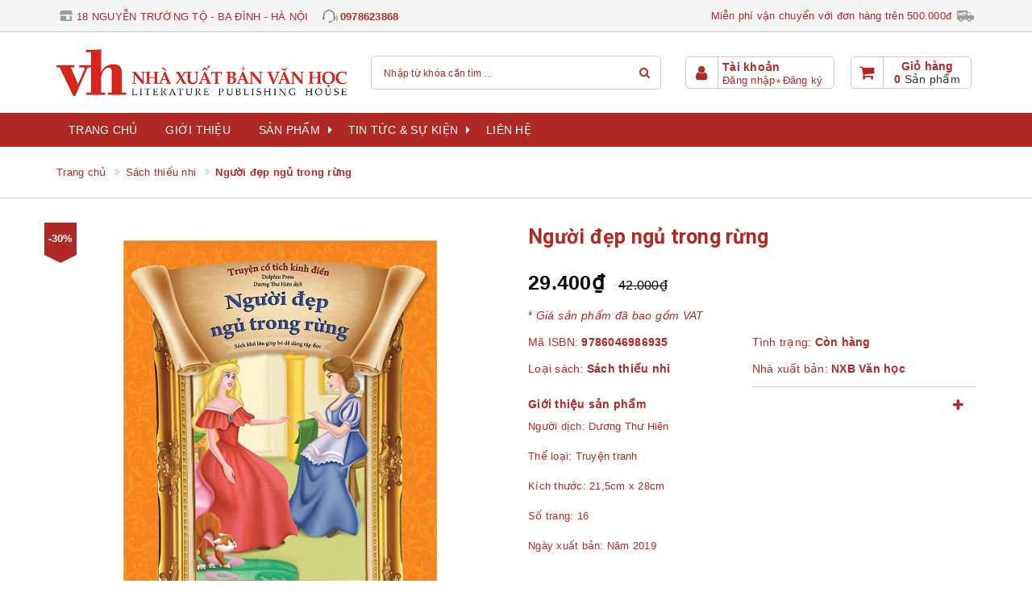

--- FILE ---
content_type: text/html; charset=utf-8
request_url: https://nxbvanhoc.com.vn/nguoi-dep-ngu-trong-rung
body_size: 14092
content:
<!DOCTYPE html>
<html lang="vi">
<head>
	<!-- ================= Favicon ================== -->
	
	<link rel="icon" href="//bizweb.dktcdn.net/100/370/339/themes/744741/assets/favicon.png?1763112730679" type="image/x-icon" />
	
	<meta http-equiv="content-Type" content="text/html; charset=utf-8" />
	<meta name="viewport" content="width=device-width, minimum-scale=1.0, maximum-scale=1.0, user-scalable=no">		
	<meta name="format-detection" content="telephone=no">
	<title>
		Người đẹp ngủ trong rừng | NHÀ XUẤT BẢN VĂN HỌC		
	</title>		
	<!-- ================= Page description ================== -->
	<meta name="description" content="Seri Truyện cổ tích kinh điển gồm 8 cuốn được tổng hợp từ những truyện cổ tích trẻ em yêu thích nhất vừa được NXB Văn học ấn hành. Các câu chuyện được kể lại đầy lôi cuốn bằng ngôn ngữ dễ hiểu. Hình minh họa to, rõ ràng, với màu sắc bắt mắt...chắc chắn sẽ khiến trẻ hứng thú. Nội dung các truyện được dịch từ nguyên bản ">
	<!-- ================= Meta ================== -->
	
	<meta name="keywords" content="Người đẹp ngủ trong rừng, Sách thiếu nhi, Sách mới, Sản phẩm nổi bật, NHÀ XUẤT BẢN VĂN HỌC, nxbvanhoc.com.vn"/>
	
	<link rel="canonical" href="https://nxbvanhoc.com.vn/nguoi-dep-ngu-trong-rung"/>
	<meta name='revisit-after' content='1 days' />
	<meta name="robots" content="noodp,index,follow" />
	<!-- Facebook Open Graph meta tags -->
	

	<meta property="og:type" content="product">
	<meta property="og:title" content="Người đẹp ngủ trong rừng">
	
		<meta property="og:image" content="http://bizweb.dktcdn.net/thumb/grande/100/370/339/products/nguoi-dep-ngu-trong-rung.jpg?v=1582693384347">
		<meta property="og:image:secure_url" content="https://bizweb.dktcdn.net/thumb/grande/100/370/339/products/nguoi-dep-ngu-trong-rung.jpg?v=1582693384347">
	
	<meta property="og:price:amount" content="29.400">
	<meta property="og:price:currency" content="VND">

<meta property="og:description" content="Seri Truyện cổ tích kinh điển gồm 8 cuốn được tổng hợp từ những truyện cổ tích trẻ em yêu thích nhất vừa được NXB Văn học ấn hành. Các câu chuyện được kể lại đầy lôi cuốn bằng ngôn ngữ dễ hiểu. Hình minh họa to, rõ ràng, với màu sắc bắt mắt...chắc chắn sẽ khiến trẻ hứng thú. Nội dung các truyện được dịch từ nguyên bản ">
<meta property="og:url" content="https://nxbvanhoc.com.vn/nguoi-dep-ngu-trong-rung">
<meta property="og:site_name" content="NHÀ XUẤT BẢN VĂN HỌC">		

	<!-- ================= Fonts ================== -->
	
	
	
	
	
	<link href="//fonts.googleapis.com/css?family=Roboto:700" rel="stylesheet" type="text/css" media="all" />
	
	
	

	<script>
		var template = 'product';
	</script>

	<link rel="stylesheet" href="//maxcdn.bootstrapcdn.com/font-awesome/4.7.0/css/font-awesome.min.css">
	<!-- Plugin CSS -->			
	<link href="//bizweb.dktcdn.net/100/370/339/themes/744741/assets/plugin.scss.css?1763112730679" rel="stylesheet" type="text/css" media="all" />

	
	
	<link href="//bizweb.dktcdn.net/100/370/339/themes/744741/assets/lightbox.css?1763112730679" rel="stylesheet" type="text/css" media="all" />
	
	

	<!-- Build Main CSS -->								
	<link href="//bizweb.dktcdn.net/100/370/339/themes/744741/assets/base.scss.css?1763112730679" rel="stylesheet" type="text/css" media="all" />		
	<link href="//bizweb.dktcdn.net/100/370/339/themes/744741/assets/style.scss.css?1763112730679" rel="stylesheet" type="text/css" media="all" />		
	<link href="//bizweb.dktcdn.net/100/370/339/themes/744741/assets/update.scss.css?1763112730679" rel="stylesheet" type="text/css" media="all" />		
	
	<link href="//bizweb.dktcdn.net/100/370/339/themes/744741/assets/responsive.scss.css?1763112730679" rel="stylesheet" type="text/css" media="all" />
	<link href="//bizweb.dktcdn.net/100/370/339/themes/744741/assets/stylesheet.scss.css?1763112730679" rel="stylesheet" type="text/css" media="all" />
	<link href="//cdnjs.cloudflare.com/ajax/libs/jQuery.mmenu/7.0.3/jquery.mmenu.all.css" rel="stylesheet" type="text/css" media="all" />
	
	<!-- Bizweb conter for header -->
	<script>
	var Bizweb = Bizweb || {};
	Bizweb.store = 'nxbvanhoc.mysapo.net';
	Bizweb.id = 370339;
	Bizweb.theme = {"id":744741,"name":"Libra Furniture","role":"main"};
	Bizweb.template = 'product';
	if(!Bizweb.fbEventId)  Bizweb.fbEventId = 'xxxxxxxx-xxxx-4xxx-yxxx-xxxxxxxxxxxx'.replace(/[xy]/g, function (c) {
	var r = Math.random() * 16 | 0, v = c == 'x' ? r : (r & 0x3 | 0x8);
				return v.toString(16);
			});		
</script>
<script>
	(function () {
		function asyncLoad() {
			var urls = ["https://google-shopping.sapoapps.vn/conversion-tracker/global-tag/1964.js?store=nxbvanhoc.mysapo.net","https://google-shopping.sapoapps.vn/conversion-tracker/event-tag/1964.js?store=nxbvanhoc.mysapo.net","https://google-shopping-v2.sapoapps.vn/api/conversion-tracker/global-tag/2162?store=nxbvanhoc.mysapo.net","https://google-shopping-v2.sapoapps.vn/api/conversion-tracker/event-tag/2162?store=nxbvanhoc.mysapo.net"];
			for (var i = 0; i < urls.length; i++) {
				var s = document.createElement('script');
				s.type = 'text/javascript';
				s.async = true;
				s.src = urls[i];
				var x = document.getElementsByTagName('script')[0];
				x.parentNode.insertBefore(s, x);
			}
		};
		window.attachEvent ? window.attachEvent('onload', asyncLoad) : window.addEventListener('load', asyncLoad, false);
	})();
</script>


<script>
	window.BizwebAnalytics = window.BizwebAnalytics || {};
	window.BizwebAnalytics.meta = window.BizwebAnalytics.meta || {};
	window.BizwebAnalytics.meta.currency = 'VND';
	window.BizwebAnalytics.tracking_url = '/s';

	var meta = {};
	
	meta.product = {"id": 16996124, "vendor": "", "name": "Người đẹp ngủ trong rừng",
	"type": "Sách thiếu nhi", "price": 29400 };
	
	
	for (var attr in meta) {
	window.BizwebAnalytics.meta[attr] = meta[attr];
	}
</script>

	
		<script src="/dist/js/stats.min.js?v=96f2ff2"></script>
	












	<script>var ProductReviewsAppUtil=ProductReviewsAppUtil || {};</script>
</head>
<body>
	<div class="page-body">
		<div class="hidden-md hidden-lg opacity_menu"></div>
		<div class="opacity_filter"></div>
		<!-- Get default value setup for store informations -->



















<!-- end getting default value -->
		<!-- Main content -->
		<header class="header">
	<div class="topbar hidden-xs">
		<div class="container">
			<div class="row">
				<div class="col-sm-12 col-md-7 col-lg-7 welcome_panel">
					<div class="header_location">
						<img class="img-responsive" src="//bizweb.dktcdn.net/100/370/339/themes/744741/assets/spinner.svg?1763112730679"  data-lazyload="//bizweb.dktcdn.net/thumb/icon/100/370/339/themes/744741/assets/header_location.png?1763112730679" alt="icon"><span class="header_item">18 NGUYỄN TRƯỜNG TỘ - BA ĐÌNH - HÀ NỘI</span>
					</div>
					<div class="header_hotline">
						<img class="img-responsive" src="//bizweb.dktcdn.net/100/370/339/themes/744741/assets/spinner.svg?1763112730679"  data-lazyload="//bizweb.dktcdn.net/thumb/icon/100/370/339/themes/744741/assets/header_hotline.png?1763112730679" alt="icon"><a class="header_item" href="tel:0978623868">0978623868</a>
					</div>
				</div>
				<div class="hidden-sm col-md-5 col-lg-5 control_panel">
					<span>Miễn phí vận chuyển với đơn hàng trên 500.000đ</span> <img class="img-responsive" alt="icon" src="//bizweb.dktcdn.net/100/370/339/themes/744741/assets/spinner.svg?1763112730679"  data-lazyload="//bizweb.dktcdn.net/thumb/icon/100/370/339/themes/744741/assets/header_custom_image.png?1763112730679"/>
				</div>
			</div>
		</div>
	</div>

	<div class="mainbar">
		<div class="container">
			<div class="row">
				<div class="menu-bar hidden-md hidden-lg">
					<a href="#nav-mobile">
						<i class="fa fa-align-justify"></i>
					</a>
				</div>
				<div class="col-xs-8 col-xs-offset-2 col-sm-3 col-sm-offset-1 col-md-3 col-md-offset-0 col-lg-4">
					<div class="logo">
						<a title="NHÀ XUẤT BẢN VĂN HỌC" href="/">
							
							<img class="img-responsive" src="//bizweb.dktcdn.net/100/370/339/themes/744741/assets/logo.png?1763112730679" alt="Logo NHÀ XUẤT BẢN VĂN HỌC">					
							
						</a> 
					</div>
				</div>
				<div class="col-xs-9 col-sm-6 col-md-5 col-lg-4">
					<form action="/search" method="get">
						<div class="input-group">
							<input type="text" class="form-control" autocomplete="off" maxlength="70" name="query" id="search" title="Nhập từ khoá cần tìm" placeholder="Nhập từ khóa cần tìm ..." required>
							<input type="hidden" class="form-control" name="type" value="article,product" >
							<button class="btn" type="submit">
								<i class="fa fa-search"></i>
							</button>
						</div>
					</form>
				</div>
				<div class="col-xs-3 col-sm-2 col-md-4 col-lg-4 for-sm-down">
					<div class="account_panel panel_cart hidden-sm hidden-xs">
						<div class="img hidden-md"><i class="fa fa-user"></i></div>
						<div class="info">
							<span>Tài khoản</span>
							<span>
								
								<a href="/account/login">Đăng nhập</a>
								<a href="/account/register">Đăng ký</a>
								
							</span>
						</div>
					</div>

					<div class="top-cart-contain panel_cart">
						<div class="mini-cart text-xs-center">
							<div class="heading-cart">
								<div class="img hidden-md"><i class="fa fa-shopping-cart" aria-hidden="true"></i></div>
								<div class="info" onclick="window.location.href='/cart'">
									<span class="hidden-sm hidden-xs">Giỏ hàng</span>
									<span class="cart_info">
										<span class="cartCount count_item_pr" id="cart-total">0</span>&nbsp;<span class="hidden-sm hidden-xs">Sản phẩm</span>
									</span>
								</div>
							</div>	
							<div class="top-cart-content hidden-sm hidden-xs">
								<ul id="cart-sidebar" class="mini-products-list count_li">
									<li class="list-item">
										<ul></ul>
									</li>
									<li class="action">
										<ul>
											<li class="li-fix-1">
												<div class="top-subtotal">
													Tổng tiền thanh toán: 
													<span class="price"></span>
												</div>
											</li>
											<li class="li-fix-2" style="">
												<div class="actions">
													<a href="/cart" class="btn btn-primary">
														<span>Giỏ hàng</span>
													</a>
													<a href="/checkout" class="btn btn-checkout btn-gray">
														<span>Thanh toán</span>
													</a>
												</div>
											</li>
										</ul>
									</li>
								</ul>
							</div>
						</div>
					</div>
				</div>
			</div>
		</div>
	</div>

	<div class="header-menu hidden-sm hidden-xs">
		<div class="container">
			<div class="row">
				<div class="col-xs-12 col-sm-12 col-md-12 col-lg-12">
					<nav>
	<ul id="nav" class="nav container">
		
		
		<li class="nav-item ">
			<a class="nav-link" href="/">Trang chủ</a>
		</li>
		
		
		
		<li class="nav-item ">
			<a class="nav-link" href="/gioi-thieu">Giới thiệu</a>
		</li>
		
		
		
		<li class="nav-item ">
			<a href="/collections/all" class="nav-link">Sản phẩm <i class="fa fa-caret-right" data-toggle="dropdown"></i></a>
			<ul class="dropdown-menu">
				
				
				<li class="dropdown-submenu nav-item-lv2">
					<a class="nav-link" href="/sach-moi">Sách mới <i class="fa fa-caret-right"></i></a>
					<ul class="dropdown-menu">
												
						<li class="nav-item-lv3">
							<a class="nav-link" href="/van-hoc-trong-nuoc">Sách văn học Việt Nam</a>
						</li>						
												
						<li class="nav-item-lv3">
							<a class="nav-link" href="/van-hoc-nuoc-ngoai">Sách văn học nước ngoài</a>
						</li>						
												
						<li class="nav-item-lv3">
							<a class="nav-link" href="/sach-thieu-nhi">Sách thiếu nhi</a>
						</li>						
						
					</ul>                      
				</li>
				
				
				
				<li class="nav-item-lv2">
					<a class="nav-link" href="/van-hoc-kinh-dien">Sách văn học kinh điển</a>
				</li>
				
				
				
				<li class="dropdown-submenu nav-item-lv2">
					<a class="nav-link" href="/sach-lien-ket-xuat-ban-moi">Sách liên kết xuất bản <i class="fa fa-caret-right"></i></a>
					<ul class="dropdown-menu">
												
						<li class="nav-item-lv3">
							<a class="nav-link" href="/sach-tac-gia">Sách liên kết tác giả</a>
						</li>						
												
						<li class="nav-item-lv3">
							<a class="nav-link" href="/sach-lien-ket-xuat-ban-moi">Sách liên kết với các công ty sách</a>
						</li>						
						
					</ul>                      
				</li>
				
				
				
				<li class="nav-item-lv2">
					<a class="nav-link" href="/sach-giam-gia">Sách giảm giá</a>
				</li>
				
				
				
				<li class="nav-item-lv2">
					<a class="nav-link" href="/">Sách quý hiếm</a>
				</li>
				
				
			</ul>
		</li>
		
		
		
		<li class="nav-item ">
			<a href="/" class="nav-link">Tin tức & sự kiện <i class="fa fa-caret-right" data-toggle="dropdown"></i></a>
			<ul class="dropdown-menu">
				
				
				<li class="nav-item-lv2">
					<a class="nav-link" href="/tin-tuc">Tin tức</a>
				</li>
				
				
				
				<li class="nav-item-lv2">
					<a class="nav-link" href="/thong-bao">Thông báo</a>
				</li>
				
				
				
				<li class="nav-item-lv2">
					<a class="nav-link" href="/thong-cao-bao-chi-2">Thông cáo báo chí</a>
				</li>
				
				
				
				<li class="nav-item-lv2">
					<a class="nav-link" href="/thong-tin-phat-hanh">Thông tin phát hành</a>
				</li>
				
				
			</ul>
		</li>
		
		
		
		<li class="nav-item ">
			<a class="nav-link" href="/lien-he">Liên hệ</a>
		</li>
		
		
	</ul>	
</nav>
				</div>
			</div>
		</div>
	</div>
</header>

		
		<section class="bread-crumb">
	<div class="container">
		<div class="row">
			<div class="col-xs-12">
				<ul class="breadcrumb" itemscope itemtype="http://data-vocabulary.org/Breadcrumb">
					<li class="home">
						<a itemprop="url" href="/" ><span itemprop="title">Trang chủ</span></a>
					</li>

					
						
						<li>
							<a itemprop="url" href="/sach-thieu-nhi">
								<span itemprop="title">Sách thiếu nhi</span>
							</a>
						</li>
						
						<li>
							<strong><span itemprop="title">Người đẹp ngủ trong rừng</span></strong>
						<li>

					
				</ul>
			</div>
		</div>
	</div>
</section>
		

		<!-- Header JS -->	
		<script src="//bizweb.dktcdn.net/100/370/339/themes/744741/assets/jquery-2.2.3.min.js?1763112730679" type="text/javascript"></script> 

		














<!-- Get default value setup for store informations -->



















<!-- end getting default value -->

<section class="product product-template" itemscope itemtype="http://schema.org/Product">	
	<meta itemprop="url" content="//nxbvanhoc.com.vn/nguoi-dep-ngu-trong-rung">
	<meta itemprop="image" content="//bizweb.dktcdn.net/thumb/grande/100/370/339/products/nguoi-dep-ngu-trong-rung.jpg?v=1582693384347">
	<meta itemprop="description" content="Người dịch: Dương Thư Hiên
Thể loại: Truyện tranh&nbsp;
Kích thước: 21,5cm x 28cm
Số trang: 16&nbsp;
Ngày xuất bản: Năm 2019
&nbsp;">

	<div class="container">
		<div class="row">
			<div class="col-xs-12 col-sm-12 col-md-12 col-lg-12 details-product">
				<div class="row">
					<div class="col-xs-12 col-sm-12 col-md-6 col-lg-6">


						
						<div class="sale-flash">-30%</div>
						
						<div class="large-image">
							
							
							
							<a href="//bizweb.dktcdn.net/thumb/1024x1024/100/370/339/products/nguoi-dep-ngu-trong-rung.jpg?v=1582693384347" data-rel="prettyPhoto[product-gallery]">
								<img id="img_01" src="//bizweb.dktcdn.net/thumb/1024x1024/100/370/339/products/nguoi-dep-ngu-trong-rung.jpg?v=1582693384347" alt="Người đẹp ngủ trong rừng">
							</a>
							<div class="hidden">
								
								
								
								
								<div class="item">
									<a href="https://bizweb.dktcdn.net/100/370/339/products/nguoi-dep-ngu-trong-rung.jpg?v=1582693384347" data-image="https://bizweb.dktcdn.net/100/370/339/products/nguoi-dep-ngu-trong-rung.jpg?v=1582693384347" data-zoom-image="https://bizweb.dktcdn.net/100/370/339/products/nguoi-dep-ngu-trong-rung.jpg?v=1582693384347" data-rel="prettyPhoto[product-gallery]">
									</a>
								</div>	
								
							</div>
						</div>
						
					</div>
					<div class="col-xs-12 col-sm-12 col-md-6 col-lg-6 details-pro">
						<h1 class="title-head product-title" itemprop="name">Người đẹp ngủ trong rừng</h1>
						
						<div class="product-review rated_star">
							<div class="bizweb-product-reviews-badge" data-id="16996124"></div>
						</div>
						

						<div class="price-box price-box-product" itemscope itemtype="http://schema.org/Offer">
	
		
			
				<span class="special-price">
					<span class="price" itemprop="price">29.400₫</span>
					<meta itemprop="priceCurrency" content="VND">
				</span>
				<span class="old-price">
					<span class="price" itemprop="priceSpecification">
						
							42.000₫
						
					</span>
					<meta itemprop="priceCurrency" content="VND">
				</span>
			
		
	
</div>

						
						<div class="vat_enable ">
							* <em>
							
							Giá sản phẩm đã bao gồm VAT
							
							</em>
						</div>
						

						
						<ul class="product-info">
							
							<li class="product_sku">
								<span>Mã ISBN: </span><strong itemprop="sku">9786046986935</strong>
							</li>
							
							
							<li class="product-inventory" itemscope itemtype="http://schema.org/ItemAvailability">
								<span>Tình trạng: </span><strong itemprop="supersededBy">Còn hàng</strong><em></em>
							</li>
							
							
							<li class="product-type">
								<span>Loại sách: </span><strong itemprop="model">Sách thiếu nhi</strong>
							</li>
							
							
							

							<li class="product-vendor" itemprop="brand" itemscope itemtype="http://schema.org/Organization">
								<span>Nhà xuất bản: </span><strong itemprop="name">NXB Văn học</strong>
							</li>
							
							
						</ul>
						

						<!-- MÔ TẢ NGẮN -->
								
						<div class="product-summary product_description">
							<div class="fw">
								<label>Giới thiệu sản phẩm</label>
								<em class="fa fa-plus" aria-hidden="true"></em>
							</div>
							<div class="rte description margin-top-5">
								
								<p>Người dịch: Dương Thư Hiên</p>
<p>Thể loại: Truyện tranh&nbsp;</p>
<p>Kích thước: 21,5cm x 28cm</p>
<p>Số trang: 16&nbsp;</p>
<p>Ngày xuất bản: Năm 2019</p>
<p>&nbsp;</p>
								
							</div>
						</div>
						
						<!-- END MÔ TẢ NGẮN -->

						<div class="form-product">
							<form enctype="multipart/form-data" id="add-to-cart-form" action="/cart/add" method="post" class="form-inline">
								
								<div class="box-variant fw clearfix ">
									
									
									<input type="hidden" name="variantId" value="30821498" />
									
								</div>

								<div class="quantity_contact">
									<div class="form-group fw product_quantity" >
										<label class="form-control-label">
											Số lượng
										</label>
										<button onclick="var result = document.getElementById('qty'); var qty = result.value; if( !isNaN( qty ) &amp;&amp; qty > 1 ) result.value--;return false;" class="reduced btn btn-ipnb" type="button">-</button>
										<input type="text" class="form-control text-xs-center qty" title="Số lượng" value="1" maxlength="3" id="qty" name="quantity" onkeyup="valid(this,'numbers')" onblur="valid(this,'numbers')">
										<button onclick="var result = document.getElementById('qty'); var qty = result.value; if( !isNaN( qty )) result.value++;return false;" class="increase btn btn-ipnb" type="button">+</button>
									</div>
								</div>

								<!-- BUTTON ACTIONS -->
								<input class="hidden" type="hidden" name="variantId" value="30821498" />
								<div class="button_actions">
									
									
									
									<button type="submit" class="btn btn-buy btn-transition btn-cart btn_buy add_to_cart btn-primary button-hover-1" title="Mua hàng">
										<span>Mua hàng</span>
									</button>
									
									
									
								</div>
								<!-- END BUTTON ACTIONS -->
							</form>

							<!-- TAG SẢN PHẨM -->
							
							<!-- END TAG -->
							
						</div>
						<div class="datmua">
								Số điện thoại hotline: <a href="tel:0978623868">0978623868 </a>(tất cả các ngày trong tuần từ 08:00 - 20:00)
							
						</div>
							<!-- CHIA SẺ MẠNG XÃ HỘI -->
							
							<div class="social-sharing">
								
  
  



<div class="social-media social-icons" data-permalink="https://nxbvanhoc.com.vn/nguoi-dep-ngu-trong-rung">
	<div class="sharing-item">
		
		<a target="_blank" href="//www.facebook.com/sharer.php?u=https://nxbvanhoc.com.vn/nguoi-dep-ngu-trong-rung" class="share-facebook txt-facebook hv-bg-facebook hv-bd-facebook" title="Chia sẻ lên Facebook">
			<span class="icon icon-facebook" aria-hidden="true">
				<i class="fa fa-facebook"></i>
			</span>
		</a>
		

		
		<a target="_blank" href="//twitter.com/share?text=nguoi-dep-ngu-trong-rung&amp;url=https://nxbvanhoc.com.vn/nguoi-dep-ngu-trong-rung" class="share-twitter txt-twitter hv-bg-twitter hv-bd-twitter" title="Chia sẻ lên Twitter">
			<span class="icon icon-twitter" aria-hidden="true">
				<i class="fa fa-twitter"></i>
			</span>
		</a>
		

		
		<a target="_blank" href="//plus.google.com/share?url=https://nxbvanhoc.com.vn/nguoi-dep-ngu-trong-rung" class="share-google txt-google-plus hv-bg-google-plus hv-bd-google-plus" title="+1 lên Google Plus">
			<span class="icon icon-google-plus" aria-hidden="true">
				<i class="fa fa-google-plus"></i>
			</span>
		</a>
		
	</div>
</div>
							</div>
							
							<!-- END CHIA SẺ -->
					</div>
				</div>
			</div>
		</div>
	</div>

	
	<div class="product-overview-tab">
		<div class="container">
			<div class="row">
				<div class="col-xs-12 col-sm-12 col-md-12 col-lg-12 col-hg-12">
					<div class="fw">
						<link href="//bizweb.dktcdn.net/100/370/339/themes/744741/assets/product-tabs.scss.css?1763112730679" rel="stylesheet" type="text/css" media="all" />

<div class="product-tab e-tabs">
	<ul class="tabs tabs-title clearfix">	
		
		
		
		
		
		<li class="tab-link link-hover-1" data-tab="product_tab_1">
			<a href="javascript:;" class="tab-title">
				<span>Mô tả</span>
			</a>
			<span class="bg-link"></span>
		</li>
		
		
		
		
		
		
		<li class="tab-link link-hover-1" data-tab="product_tab_2">
			<a href="javascript:;" class="tab-title">
				<span>Đại lý</span>
			</a>
			<span class="bg-link"></span>
		</li>
		
		
		
		
		
		
		<li class="tab-link link-hover-1" data-tab="product_tab_3">
			<a href="javascript:;" class="tab-title">
				<span>Hướng dẫn mua hàng</span>
			</a>
			<span class="bg-link"></span>
		</li>
		
		
		
		
		
		
		<li class="tab-link link-hover-1" data-tab="product_tab_4">
			<a href="javascript:;" class="tab-title">
				<span>Tags</span>
			</a>
			<span class="bg-link"></span>
		</li>
		
		
		
		
		
		
		<li class="tab-link link-hover-1" data-tab="product_tab_5">
			<a href="javascript:;" class="tab-title">
				<span>Đánh giá</span>
			</a>
			<span class="bg-link"></span>
		</li>
		
		
	</ul>

	
	<div id="product_tab_1" class="tab-content">
		<div class="rte">
			<p>Seri <em>Truyện cổ tích kinh điển </em>gồm 8 cuốn được tổng hợp từ những truyện cổ tích trẻ em yêu thích nhất vừa được NXB Văn học ấn hành. Các câu chuyện được kể lại đầy lôi cuốn bằng ngôn ngữ dễ hiểu. Hình minh họa to, rõ ràng, với màu sắc bắt mắt...chắc chắn sẽ khiến trẻ hứng thú. Nội dung các truyện được dịch từ nguyên bản tiếng Anh của Nhà xuất bản Dolphin Press, do vậy một số chi tiết trong truyện có thể khác so với các bản đã từng dịch trước đây. Và câu chuyện về "Cô bé quàng khăn đỏ", "Hansel và Gretel", "Người đẹp ngủ trong rừng" ...chắc chắn sẽ khiến các bạn nhỏ bất ngờ về tình tiết truyện thú vị và mới mẻ này.&nbsp;</p>
<p>1. Hansel và Gretel</p>
<p>2. Nàng Bạch Tuyết và bảy chú lùn</p>
<p>3. Người đẹp ngủ trong rừng</p>
<p>4. Giai nhân và quái vật</p>
<p>5. Goldilocks và ba chú&nbsp;gấu</p>
<p>6. Ba chú lợn con</p>
<p>7. Cô bé quàng khăn đỏ</p>
<p>8. Chú bé tí hon</p>
		</div>	
	</div>	
	

	
	
	
	
	
	
	
	
	
	<div id="product_tab_2" class="tab-content">
		
		<p>- Hệ thống nhà sách Fahasa : toàn quốc<br />
- Hệ thống nhà sách Phương Nam : toàn quốc<br />
- Hệ thống nhà sách Tiền Phong : toàn quốc<br />
- Hệ thống nhà sách ADC : khu vực Hà Nội<br />
- Hệ thống nhà sách Thăng Long : Thành phố Hồ Chí Minh<br />
- Hệ thống nhà sách Cá Chép : toàn quốc<br />
- Hệ thống nhà sách Tân Việt : khu vực Hà Nội<br />
- Nhà sách Ngân Nga - Số 7 Đinh Lễ<br />
- Nhà sách Lâm - số 3 Đinh Lễ<br />
- Nhà sách Huy Hoàng - số 3 Đinh Lễ<br />
* Tuyển đại lý<br />
- Chiết khấu hấp dẫn<br />
- Hotline : 0978623868</p>
		
	</div>
	
	
	
	
	
	
	
	
	
	
	<div id="product_tab_3" class="tab-content">
		
		<p style="text-align: justify;"><strong>Bước 1: </strong>Truy cập website và lựa chọn sản phẩm cần mua để mua hàng</p>
<p style="text-align: justify;"><strong>Bước 2:</strong> Click vào sản phẩm muốn mua, màn hình hiển thị ra popup với các lựa chọn sau:&nbsp;<br />
&nbsp; - Nếu bạn muốn tiếp tục mua hàng: Bấm vào phần tiếp tục mua hàng dể lựa chọn thêm sản phẩm vào giỏ hàng.<br />
&nbsp; -&nbsp;Nếu bạn muốn xem giỏ hàng để cập nhật sản phẩm: Bấm vào xem giỏ hàng.<br />
&nbsp; -&nbsp;Nếu bạn muốn đặt hàng và thanh toán cho sản phẩm này vui lòng bấm vào: Đặt hàng và thanh toán.</p>
<p style="text-align: justify;"><strong>Bước 3: </strong>Lựa chọn thông tin tài khoản thanh toán<br />
&nbsp; - Nếu bạn đã có tài khoản, vui lòng nhật thông tin tên đăng nhập là email và mật khẩu vào mục đã có tài khoản trên hệ thống.<br />
&nbsp; -&nbsp;Nếu bạn chưa có tài khoản và muốn đăng ký tài khoản vui lòng điền các thông tin các nhân để tiếp tục đăng ký tài khoản. Khi có tài khoản bạn sẽ dễ dàng theo dõi được đơn hàng của mình.<br />
&nbsp; -&nbsp;Nếu bạn muốn mua hàng mà không cần tài khoản vui lòng nhấp chuột vào mục đặt hàng không cần tài khoản</p>
<p style="text-align: justify;"><strong>Bước 4:</strong> Điền các thông tin của bạn để nhận đơn hàng. Lựa chọn hình thức thanh toán và vận chuyển cho đơn hàng của mình</p>
<p style="text-align: justify;"><strong>Bước 5: </strong>Xem lại thông tin đặt hàng, điền chú thích và gửi đơn hàng</p>
<p style="text-align: justify;">Sau khi nhận được đơn hàng bạn gửi, chúng tôi sẽ liên hệ bằng cách gọi điện lại để xác nhận đơn hàng và địa chỉ của bạn.<br />
Trân trọng cảm ơn</p>
		
	</div>
	
	

	
	<div id="product_tab_4" class="tab-content">
		
	</div>
	
	
	<div id="product_tab_5" class="tab-content">
		<div class="rte">
			<div id="bizweb-product-reviews" class="bizweb-product-reviews" data-id="16996124">
    
</div>
		</div>
	</div>	
	
</div>
					</div>
				</div>
			</div>
		</div>
	</div>
	

	
	<div class="module-comment-facebook">
		<div class="container">
			<div class="row">
				<div class="col-xs-12 col-sm-12 col-md-12 col-lg-12 col-hg-12">
					<div class="fw">
						<div class="module-header">
	<h2 class="title-head module-title">
		<a href="javascript:;">
			<span>Hỏi & Đáp</span>
		</a>
	</h2>
</div>
<div class="module-content fw">
	<div class="fb-comments" data-href="nxbvanhoc.com.vn/nguoi-dep-ngu-trong-rung" data-width="100%" data-numposts="5"></div>
</div>

<script>
	window.onload = function(e){ 
		setTimeout(function(e){
			if ($('.module-comment-facebook .fb-comments')[0].childElementCount > 0){
				$('.module-comment-facebook .fb-comments > span')
				.css({
					'width':'100%',
					'float':'left'
				});
				$('.module-comment-facebook .fb-comments > span iframe')
				.css({
					'width':'100%',
					'float':'left'
				});
			}
		}, 1000); 
	}
</script>
					</div>
				</div>
			</div>
		</div>
	</div>
	

	
	<div class="related_products fw">
		<div class="container">
			<div class="row">
				<div class="col-xs-12 col-sm-12 col-md-12 col-lg-12 col-hg-12">
					<div class="fw">
						

<div class="module-header margin-0">
	<h2 class="title-head module-title">
		<a href="sach-thieu-nhi">
			<span>Sản phẩm liên quan</span>
		</a>
	</h2>
</div>
<div class="module-content">
	

	
	

	<div class="owl-carousel owl-theme owl-nav nav-left-right" data-lg-items="6" data-md-items="4" data-sm-items="3" data-xs-items="2" data-xxs-items="2" data-nav="true" data-margin="30">
		
		
		
		
		
		<div class="item">
			



 








		   
		   
		   
		   
		   






<div class="product-box">															
	<div class="product-thumbnail">
		
		
		<div class="sale-flash">- 
20% 
</div>
		
		
		<a href="/sach-song-ngu-tinh-ban-dieu-ky-phat-trien-eq-dieu-tuyet-voi-tu-su-se-chia-chiec-banh-so-co-la" title="Sách song ngữ: Tình bạn diệu kỳ - Phát triển EQ: Điều tuyệt vời từ sự sẻ chia: Chiếc bánh Sô-cô-la">
			<img src="//bizweb.dktcdn.net/100/370/339/themes/744741/assets/spinner.svg?1763112730679"  data-lazyload="//bizweb.dktcdn.net/thumb/medium/100/370/339/products/8938537634714-jpeg.jpg?v=1701230585830" alt="Sách song ngữ: Tình bạn diệu kỳ - Phát triển EQ: Điều tuyệt vời từ sự sẻ chia: Chiếc bánh Sô-cô-la">
		</a>
	</div>

	<div class="product-info">
		
		<div class="fw product-review">
			<div class="bizweb-product-reviews-badge" data-id="33640891"></div>
		</div>
		
		<h3 class="product-name">
			<a href="/sach-song-ngu-tinh-ban-dieu-ky-phat-trien-eq-dieu-tuyet-voi-tu-su-se-chia-chiec-banh-so-co-la" title="Sách song ngữ: Tình bạn diệu kỳ - Phát triển EQ: Điều tuyệt vời từ sự sẻ chia: Chiếc bánh Sô-cô-la">
				Sách song ngữ: Tình bạn diệu kỳ - Phát triển EQ: Điều tuyệt vời từ sự sẻ chia: Chiếc bánh Sô-cô-la
			</a>
		</h3>
		
		
		<div class="price-box clearfix">
			<div class="special-price">
				<span class="price product-price">38.400₫</span>
			</div>
			
			<div class="old-price">															 
				<span class="price product-price-old">
					48.000₫			
				</span>
			</div>
						
		</div>		
		
		
	</div>
	<div class="fw product-action">
		<form action="/cart/add" method="post" class="variants form-nut-grid" data-id="product-actions-33640891" enctype="multipart/form-data">
			<div>
				
				<button disabled="disabled" class="btn-cart btn btn-gray left-to" title="Hết hàng">Hết hàng</button>
				
			</div>
		</form>
	</div>
</div>
		</div>
		
		
		
		
		
		<div class="item">
			




 








		   
		   
		   
		   
		   






<div class="product-box">															
	<div class="product-thumbnail">
		
		
		<div class="sale-flash">- 
20% 
</div>
		
		
		<a href="/sach-song-ngu-tinh-ban-dieu-ky-phat-trien-eq-trai-ngot-tu-long-dung-cam-len-len-xuong-xuong" title="Sách song ngữ: Tình bạn diệu kỳ - Phát triển EQ: Trái ngọt từ lòng dũng cảm - Lên lên xuống xuống">
			<img src="//bizweb.dktcdn.net/100/370/339/themes/744741/assets/spinner.svg?1763112730679"  data-lazyload="//bizweb.dktcdn.net/thumb/medium/100/370/339/products/8938537634745-jpeg.jpg?v=1701230542310" alt="Sách song ngữ: Tình bạn diệu kỳ - Phát triển EQ: Trái ngọt từ lòng dũng cảm - Lên lên xuống xuống">
		</a>
	</div>

	<div class="product-info">
		
		<div class="fw product-review">
			<div class="bizweb-product-reviews-badge" data-id="33640806"></div>
		</div>
		
		<h3 class="product-name">
			<a href="/sach-song-ngu-tinh-ban-dieu-ky-phat-trien-eq-trai-ngot-tu-long-dung-cam-len-len-xuong-xuong" title="Sách song ngữ: Tình bạn diệu kỳ - Phát triển EQ: Trái ngọt từ lòng dũng cảm - Lên lên xuống xuống">
				Sách song ngữ: Tình bạn diệu kỳ - Phát triển EQ: Trái ngọt từ lòng dũng cảm - Lên lên xuống xuống
			</a>
		</h3>
		
		
		<div class="price-box clearfix">
			<div class="special-price">
				<span class="price product-price">38.400₫</span>
			</div>
			
			<div class="old-price">															 
				<span class="price product-price-old">
					48.000₫			
				</span>
			</div>
						
		</div>		
		
		
	</div>
	<div class="fw product-action">
		<form action="/cart/add" method="post" class="variants form-nut-grid" data-id="product-actions-33640806" enctype="multipart/form-data">
			<div>
				
				<input type="hidden" name="variantId" value="104047977" />
				<button class="btn-buy btn-cart btn btn-primary button-hover-1 left-to add_to_cart" title="Mua hàng">
					<span>Mua hàng</span>
				</button>
				
			</div>
		</form>
	</div>
</div>
		</div>
		
		
		
		
		
		<div class="item">
			




 








		   
		   
		   
		   
		   






<div class="product-box">															
	<div class="product-thumbnail">
		
		
		<div class="sale-flash">- 
20% 
</div>
		
		
		<a href="/sach-song-ngu-tinh-ban-dieu-ky-phat-trien-eq-yeu-thuong-nhu-mot-mon-qua-ngu-lang" title="Sách song ngữ: Tình bạn diệu kỳ - Phát triển EQ: Yêu thương như một món quà - Ngủ lang">
			<img src="//bizweb.dktcdn.net/100/370/339/themes/744741/assets/spinner.svg?1763112730679"  data-lazyload="//bizweb.dktcdn.net/thumb/medium/100/370/339/products/8938537634738-jpeg.jpg?v=1701230491777" alt="Sách song ngữ: Tình bạn diệu kỳ - Phát triển EQ: Yêu thương như một món quà - Ngủ lang">
		</a>
	</div>

	<div class="product-info">
		
		<div class="fw product-review">
			<div class="bizweb-product-reviews-badge" data-id="33640705"></div>
		</div>
		
		<h3 class="product-name">
			<a href="/sach-song-ngu-tinh-ban-dieu-ky-phat-trien-eq-yeu-thuong-nhu-mot-mon-qua-ngu-lang" title="Sách song ngữ: Tình bạn diệu kỳ - Phát triển EQ: Yêu thương như một món quà - Ngủ lang">
				Sách song ngữ: Tình bạn diệu kỳ - Phát triển EQ: Yêu thương như một món quà - Ngủ lang
			</a>
		</h3>
		
		
		<div class="price-box clearfix">
			<div class="special-price">
				<span class="price product-price">38.400₫</span>
			</div>
			
			<div class="old-price">															 
				<span class="price product-price-old">
					48.000₫			
				</span>
			</div>
						
		</div>		
		
		
	</div>
	<div class="fw product-action">
		<form action="/cart/add" method="post" class="variants form-nut-grid" data-id="product-actions-33640705" enctype="multipart/form-data">
			<div>
				
				<input type="hidden" name="variantId" value="104047845" />
				<button class="btn-buy btn-cart btn btn-primary button-hover-1 left-to add_to_cart" title="Mua hàng">
					<span>Mua hàng</span>
				</button>
				
			</div>
		</form>
	</div>
</div>
		</div>
		
		
		
		
		
		<div class="item">
			



 








		   
		   
		   
		   
		   






<div class="product-box">															
	<div class="product-thumbnail">
		
		
		<div class="sale-flash">- 
20% 
</div>
		
		
		<a href="/sach-song-ngu-tinh-ban-dieu-ky-phat-trien-eq-phep-mau-tu-thoi-quen-gon-gang-chiec-bua-mat-tich" title="Sách song ngữ: Tình bạn diệu kỳ - Phát triển EQ: Phép màu từ thói quen gọn gàng - Chiếc búa mất tích">
			<img src="//bizweb.dktcdn.net/100/370/339/themes/744741/assets/spinner.svg?1763112730679"  data-lazyload="//bizweb.dktcdn.net/thumb/medium/100/370/339/products/ti-nh-ba-n-die-u-ki-pha-t-trie-n-eq.jpg?v=1701230424260" alt="Sách song ngữ: Tình bạn diệu kỳ - Phát triển EQ: Phép màu từ thói quen gọn gàng - Chiếc búa mất tích">
		</a>
	</div>

	<div class="product-info">
		
		<div class="fw product-review">
			<div class="bizweb-product-reviews-badge" data-id="33640651"></div>
		</div>
		
		<h3 class="product-name">
			<a href="/sach-song-ngu-tinh-ban-dieu-ky-phat-trien-eq-phep-mau-tu-thoi-quen-gon-gang-chiec-bua-mat-tich" title="Sách song ngữ: Tình bạn diệu kỳ - Phát triển EQ: Phép màu từ thói quen gọn gàng - Chiếc búa mất tích">
				Sách song ngữ: Tình bạn diệu kỳ - Phát triển EQ: Phép màu từ thói quen gọn gàng - Chiếc búa mất tích
			</a>
		</h3>
		
		
		<div class="price-box clearfix">
			<div class="special-price">
				<span class="price product-price">38.400₫</span>
			</div>
			
			<div class="old-price">															 
				<span class="price product-price-old">
					48.000₫			
				</span>
			</div>
						
		</div>		
		
		
	</div>
	<div class="fw product-action">
		<form action="/cart/add" method="post" class="variants form-nut-grid" data-id="product-actions-33640651" enctype="multipart/form-data">
			<div>
				
				<button disabled="disabled" class="btn-cart btn btn-gray left-to" title="Hết hàng">Hết hàng</button>
				
			</div>
		</form>
	</div>
</div>
		</div>
		
		
		
		
		
		<div class="item">
			



 








		   
		   
		   
		   
		   






<div class="product-box">															
	<div class="product-thumbnail">
		
		
		<div class="sale-flash">- 
20% 
</div>
		
		
		<a href="/cung-tre-lon-len-voi-nhung-cau-chuyen-truyen-cam-hung-nhat-ky-truong-thanh-doc-sach-la-mot-niem-vui" title="Cùng Trẻ Lớn Lên Với Những Câu Chuyện Truyền Cảm Hứng - Nhật Ký Trưởng Thành - Đọc Sách Là Một Niềm Vui">
			<img src="//bizweb.dktcdn.net/100/370/339/themes/744741/assets/spinner.svg?1763112730679"  data-lazyload="//bizweb.dktcdn.net/thumb/medium/100/370/339/products/z4436744773916-74cd71a275eb4fb8dcee26abf256e257.jpg?v=1686887803010" alt="Cùng Trẻ Lớn Lên Với Những Câu Chuyện Truyền Cảm Hứng - Nhật Ký Trưởng Thành - Đọc Sách Là Một Niềm Vui">
		</a>
	</div>

	<div class="product-info">
		
		<div class="fw product-review">
			<div class="bizweb-product-reviews-badge" data-id="31431661"></div>
		</div>
		
		<h3 class="product-name">
			<a href="/cung-tre-lon-len-voi-nhung-cau-chuyen-truyen-cam-hung-nhat-ky-truong-thanh-doc-sach-la-mot-niem-vui" title="Cùng Trẻ Lớn Lên Với Những Câu Chuyện Truyền Cảm Hứng - Nhật Ký Trưởng Thành - Đọc Sách Là Một Niềm Vui">
				Cùng Trẻ Lớn Lên Với Những Câu Chuyện Truyền Cảm Hứng - Nhật Ký Trưởng Thành - Đọc Sách Là Một Niềm Vui
			</a>
		</h3>
		
		
		<div class="price-box clearfix">
			<div class="special-price">
				<span class="price product-price">54.400₫</span>
			</div>
			
			<div class="old-price">															 
				<span class="price product-price-old">
					68.000₫			
				</span>
			</div>
						
		</div>		
		
		
	</div>
	<div class="fw product-action">
		<form action="/cart/add" method="post" class="variants form-nut-grid" data-id="product-actions-31431661" enctype="multipart/form-data">
			<div>
				
				<button disabled="disabled" class="btn-cart btn btn-gray left-to" title="Hết hàng">Hết hàng</button>
				
			</div>
		</form>
	</div>
</div>
		</div>
		
		
		
		
		
		<div class="item">
			




 








		   
		   
		   
		   
		   






<div class="product-box">															
	<div class="product-thumbnail">
		
		
		<div class="sale-flash">- 
20% 
</div>
		
		
		<a href="/tu-su-mot-nguoi-dac-biet" title="Tự sự một người đặc biệt">
			<img src="//bizweb.dktcdn.net/100/370/339/themes/744741/assets/spinner.svg?1763112730679"  data-lazyload="//bizweb.dktcdn.net/thumb/medium/100/370/339/products/tu-su-mot-nguoi-dac-biet.jpg?v=1666687371933" alt="Tự sự một người đặc biệt">
		</a>
	</div>

	<div class="product-info">
		
		<div class="fw product-review">
			<div class="bizweb-product-reviews-badge" data-id="28209633"></div>
		</div>
		
		<h3 class="product-name">
			<a href="/tu-su-mot-nguoi-dac-biet" title="Tự sự một người đặc biệt">
				Tự sự một người đặc biệt
			</a>
		</h3>
		
		
		<div class="price-box clearfix">
			<div class="special-price">
				<span class="price product-price">70.400₫</span>
			</div>
			
			<div class="old-price">															 
				<span class="price product-price-old">
					88.000₫			
				</span>
			</div>
						
		</div>		
		
		
	</div>
	<div class="fw product-action">
		<form action="/cart/add" method="post" class="variants form-nut-grid" data-id="product-actions-28209633" enctype="multipart/form-data">
			<div>
				
				<input type="hidden" name="variantId" value="74211616" />
				<button class="btn-buy btn-cart btn btn-primary button-hover-1 left-to add_to_cart" title="Mua hàng">
					<span>Mua hàng</span>
				</button>
				
			</div>
		</form>
	</div>
</div>
		</div>
		
		
		
	</div>

	
</div>
					</div>
				</div>
			</div>
		</div>
	</div>
	

	
	<div class="recent_products fw">
		<div class="container">
			<div class="row">
				<div class="col-xs-12 col-sm-12 col-md-12 col-lg-12 col-hg-12">
					
<div class="module-header margin-0">
	<h2 class="title-head module-title">
		<a href="">
			<span>Bạn đã xem</span>
		</a>
	</h2>
</div>
<div class="module-content">
	<div class="recent_items">
		<div id="recent-content" class="lib-owl owl-theme owl-carousel">
		</div>
	</div>
</div>

<script>
	window.onload = function(e){ 
		setTimeout(function(e){
			if ($('#recent-content')[0].childElementCount > 0){
				$('#recent-content').owlCarousel({
					loop: false,
					margin: 20,
					responsiveClass: true,
					dots: false,
					nav: true,
					responsive: {
						0: { items: 3 },
						543: { items: 4 },
						768: { items: 5 },
						992: { items: 6 },
						1200: { items: 8 }
					}
				});
			}
		}, 500); 
	}
</script>
				</div>
			</div>
		</div>
	</div>
	
</section>



<script>
	$(document).ready(function() {
		if ($(window).width() >= 1200) {
			setTimeout(function() {
				$('.zoomContainer').remove();
				$('#img_01').elevateZoom({
					gallery: 'gallery_01',
					zoomWindowOffetx: 0,
					zoomWindowOffety: 0,
					zoomType: "inner",
					easing: true,
					scrollZoom: false,
					cursor: 'pointer',
					galleryActiveClass: 'active',
					imageCrossfade: true
				});
			}, 300);
		}
	});
</script>


<div id="aweCallback">
	<script>
		var productJson = {"id":16996124,"name":"Người đẹp ngủ trong rừng","alias":"nguoi-dep-ngu-trong-rung","vendor":null,"type":"Sách thiếu nhi","content":"<p>Seri <em>Truyện cổ tích kinh điển </em>gồm 8 cuốn được tổng hợp từ những truyện cổ tích trẻ em yêu thích nhất vừa được NXB Văn học ấn hành. Các câu chuyện được kể lại đầy lôi cuốn bằng ngôn ngữ dễ hiểu. Hình minh họa to, rõ ràng, với màu sắc bắt mắt...chắc chắn sẽ khiến trẻ hứng thú. Nội dung các truyện được dịch từ nguyên bản tiếng Anh của Nhà xuất bản Dolphin Press, do vậy một số chi tiết trong truyện có thể khác so với các bản đã từng dịch trước đây. Và câu chuyện về \"Cô bé quàng khăn đỏ\", \"Hansel và Gretel\", \"Người đẹp ngủ trong rừng\" ...chắc chắn sẽ khiến các bạn nhỏ bất ngờ về tình tiết truyện thú vị và mới mẻ này.&nbsp;</p>\n<p>1. Hansel và Gretel</p>\n<p>2. Nàng Bạch Tuyết và bảy chú lùn</p>\n<p>3. Người đẹp ngủ trong rừng</p>\n<p>4. Giai nhân và quái vật</p>\n<p>5. Goldilocks và ba chú&nbsp;gấu</p>\n<p>6. Ba chú lợn con</p>\n<p>7. Cô bé quàng khăn đỏ</p>\n<p>8. Chú bé tí hon</p>","summary":"<p>Người dịch: Dương Thư Hiên</p>\n<p>Thể loại: Truyện tranh&nbsp;</p>\n<p>Kích thước: 21,5cm x 28cm</p>\n<p>Số trang: 16&nbsp;</p>\n<p>Ngày xuất bản: Năm 2019</p>\n<p>&nbsp;</p>","template_layout":null,"available":true,"tags":[],"price":29400.0000,"price_min":29400.0000,"price_max":29400.0000,"price_varies":false,"compare_at_price":42000.0000,"compare_at_price_min":42000.0000,"compare_at_price_max":42000.0000,"compare_at_price_varies":false,"variants":[{"id":30821498,"barcode":"9786046986935","sku":"9786046986935","unit":null,"title":"Default Title","options":["Default Title"],"option1":"Default Title","option2":null,"option3":null,"available":true,"taxable":true,"price":29400.0000,"compare_at_price":42000.0000,"inventory_management":"bizweb","inventory_policy":"deny","inventory_quantity":20,"weight_unit":"kg","weight":0,"requires_shipping":true,"image":{"src":"https://bizweb.dktcdn.net/100/370/339/products/nguoi-dep-ngu-trong-rung.jpg?v=1582693384347"}}],"featured_image":{"src":"https://bizweb.dktcdn.net/100/370/339/products/nguoi-dep-ngu-trong-rung.jpg?v=1582693384347"},"images":[{"src":"https://bizweb.dktcdn.net/100/370/339/products/nguoi-dep-ngu-trong-rung.jpg?v=1582693384347"}],"options":["Title"],"created_on":"2020-02-26T12:02:41","modified_on":"2024-05-21T09:52:53","published_on":"2020-01-05T16:10:00"};
		
		var variantsize = false;
		
		var alias = 'nguoi-dep-ngu-trong-rung';
		var getLimit = 8;
		
		var productOptionsSize = 1;
		var optionsFirst = 'Title';
		
		
		var cdefault = 1;
		
	</script>
</div>

<script>
	function valid(o, w) {
		o.value = o.value.replace(valid.r[w], '');
		var qtyCount = document.getElementById('qty').value;
		if (qtyCount == 0) {
			document.getElementById("qty").value = 1;
		}
	}
	valid.r = {
		'numbers': /[^\d]/g
	}
	$(document).ready(function(){
		$('#gallery_01 .item img').click(function(){
			$('#gallery_01 .item').addClass('thumb-noborder').removeClass('thumb-border');
			$(this).parent().closest('.item').removeClass('thumb-noborder').addClass('thumb-border');
		});

		$('.details-pro .product-summary .fw').on('click', function(){
			if($('.details-pro .product-summary .rte').attr('style') == "display: block;"){
				$('.details-pro .product-summary > div:first-child em').removeClass('fa-minus').addClass('fa-plus');
			} else {
				$('.details-pro .product-summary > div:first-child em').removeClass('fa-plus').addClass('fa-minus');
			}
			$('.details-pro .product-summary .rte').slideToggle();
		});
	});
</script>

		
<link href="//bizweb.dktcdn.net/100/370/339/themes/744741/assets/bpr-products-module.css?1763112730679" rel="stylesheet" type="text/css" media="all" />
<div class="bizweb-product-reviews-module"></div>








<footer class="footer">		
	<div class="site-footer">		
		<div class="container">			
			<div class="footer-inner">
				<div class="row">
					<div class="col-lg-6 col-md-6 col-sm-12 col-xs-12 footer-info">
						<div class="footer-widget">
							<div class="footer-logo">
								<a href="/" title="NHÀ XUẤT BẢN VĂN HỌC">
									<img class="img-responsive" src="//bizweb.dktcdn.net/100/370/339/themes/744741/assets/logo.png?1763112730679" alt="NHÀ XUẤT BẢN VĂN HỌC"/>
								</a>
							</div>
							<div class="footer-details">
								<div class="footer-description rte">
									MÃ SỐ DOANH NGHIỆP: 0100111514
								</div>
								
								<div class="store-footer-contact" style="color: #000;">
								<b></b><br>
<i class="fa fa-map-marker"></i><b>Trụ sở:</b> 18 Nguyễn Trường Tộ - Ba Đình - Hà Nội<br>
<i class="fa fa-phone"></i><b>Điện thoại:</b> 024.37161518 - 024.37163409<br> <i class="fa fa-fax"></i><b>Fax:</b> 024.38294781<br>
<i class="fa fa-globe"></i><b>Website: </b>www.nxbvanhoc.com; www.nxbvanhoc.com.vn<br>
<i class="fa fa-envelope"></i><b>E-mail: </b>info@nxbvanhoc.com.vn<br>



<i class="fa fa-map-marker"></i><b> Chi nhánh tại TP. Hồ Chí Minh</b>: 
290/20 Nam Kỳ Khởi Nghĩa - Quận 3<br>
<i class="fa fa-phone"></i><b>Điện thoại:</b> 0983128138<br>  <i class="fa fa-fax"></i><b>Fax:</b> 028.38483481<br>



<i class="fa fa-map-marker"></i><b> Văn phòng đại diện tại Đà Nẵng</b>: 
344 đường Trưng Nữ Vương - TP. Đà Nẵng<br>
<i class="fa fa-phone"></i><b>Điện thoại - Fax:</b> 0236. 3888333 <br>
<b></b>
								</div>
							</div>
						</div>
					</div>
					<div class="col-lg-3 col-md-2 col-sm-6 col-xs-12">
						<div class="footer-widget">
							<h4><span>Chính sách</span></h4>
							<ul class="list-menu">
								
								<li><a href="/chinh-sach-bao-mat">Chính sách bảo mật</a></li>
								
								<li><a href="/chinh-sach-doi-tra">Chính sách đổi trả</a></li>
								
							</ul>
							<br>
							<h4><span>Hướng dẫn</span></h4>
							<ul class="list-menu">
								
								<li><a href="/huong-dan">Hướng dẫn mua hàng</a></li>
								
								<li><a href="/huong-dan">Hướng dẫn thanh toán</a></li>
								
								<li><a href="/dieu-khoan">Điều khoản dịch vụ</a></li>
								
							</ul>
							<a href="http://online.gov.vn/Home/WebDetails/65357"><img src="//bizweb.dktcdn.net/100/370/339/themes/744741/assets/bct.png?1763112730679" style="max-width:80%"></a>
						</div>
					</div>
					<div class="col-lg-3 col-md-4 col-sm-6 col-xs-12">
						<div class="footer-widget">
							<div class="footer-social">
								<ul class="inline-list social-icons">
	
	
	
	
	
	
	
	<li>
		<a class="icon-fallback-text hv-bg-facebook hv-bd-facebook" href="https://www.facebook.com/Nh%C3%A0-xu%E1%BA%A5t-b%E1%BA%A3n-V%C4%83n-h%E1%BB%8Dc-475715752558826/">
			<span class="icon icon-facebook" aria-hidden="true">
				<i class="fa fa-facebook"></i>
			</span>
			
		</a>
	</li>
	
	
	
	
	
	
	
	
	<li>
		<a class="icon-fallback-text hv-bg-twitter hv-bd-twitter" href="https://twitter.com/">
			<span class="icon icon-twitter" aria-hidden="true">
				<i class="fa fa-twitter"></i>
			</span>
			
		</a>
	</li>
	
	
	
	
	
	
	
	
	<li>
		<a class="icon-fallback-text hv-bg-google-plus hv-bd-google-plus" href="https://plus.google.com/">
			<span class="icon icon-google-plus" aria-hidden="true">
				<i class="fa fa-google-plus"></i>
			</span>
			
		</a>
	</li>
	
	
	
	
	
	
	
	
	<li>
		<a class="icon-fallback-text hv-bg-youtube hv-bd-youtube" href="https://www.youtube.com">
			<span class="icon icon-youtube" aria-hidden="true">
				<i class="fa fa-youtube"></i>
			</span>
			
		</a>
	</li>
	
	
	
	
	
	
	
	
	<li>
		<a class="icon-fallback-text hv-bg-instagram hv-bd-instagram" href="https://www.instagram.com/">
			<span class="icon icon-instagram" aria-hidden="true">
				<i class="fa fa-instagram"></i>
			</span>
			
		</a>
	</li>
	
	
	
</ul>
							</div>
							<div class="footer-fanpage">
								<div class="fb-page" data-href="https://www.facebook.com/Nh%C3%A0-xu%E1%BA%A5t-b%E1%BA%A3n-V%C4%83n-h%E1%BB%8Dc-475715752558826/" data-small-header="false" data-adapt-container-width="true" data-hide-cover="false" data-show-facepile="true">
									<blockquote cite="https://www.facebook.com/Nh%C3%A0-xu%E1%BA%A5t-b%E1%BA%A3n-V%C4%83n-h%E1%BB%8Dc-475715752558826/" class="fb-xfbml-parse-ignore">
										<a href="https://www.facebook.com/Nh%C3%A0-xu%E1%BA%A5t-b%E1%BA%A3n-V%C4%83n-h%E1%BB%8Dc-475715752558826/"></a>
									</blockquote>
								</div>
							</div>
							
							<div class="video">
							<iframe width="100%" height="150" src="https://www.youtube.com/embed/SMa0Nm0KSGM" frameborder="0" allow="accelerometer; autoplay; encrypted-media; gyroscope; picture-in-picture" allowfullscreen></iframe>
							</div>
							
						</div>
					</div>
				</div>
			</div>
		</div>
	</div>

	<div class="copyright clearfix">
		<div class="container">
			<div class="inner clearfix">
				<div class="row">
					
					<div class="col-lg-4 col-md-4 col-md-push-8 col-sm-12 col-xs-12">
						<div class="payment_methods">
							
							
							
							
							<div class="item">
								<img class="img-responsive" src="//bizweb.dktcdn.net/100/370/339/themes/744741/assets/spinner.svg?1763112730679"  data-lazyload="//bizweb.dktcdn.net/thumb/thumb/100/370/339/themes/744741/assets/method_image_1.png?1763112730679" alt="method-title-visa" title="Thanh toán qua VISA" />
							</div>
							
							
							
							<div class="item">
								<img class="img-responsive" src="//bizweb.dktcdn.net/100/370/339/themes/744741/assets/spinner.svg?1763112730679"  data-lazyload="//bizweb.dktcdn.net/thumb/thumb/100/370/339/themes/744741/assets/method_image_2.png?1763112730679" alt="method-title-master-card" title="Thanh toán qua MASTER CARD" />
							</div>
							
							
							
							<div class="item">
								<img class="img-responsive" src="//bizweb.dktcdn.net/100/370/339/themes/744741/assets/spinner.svg?1763112730679"  data-lazyload="//bizweb.dktcdn.net/thumb/thumb/100/370/339/themes/744741/assets/method_image_3.png?1763112730679" alt="method-title-paypal" title="Thanh toán qua PAYPAL" />
							</div>
							
							
							
							<div class="item">
								<img class="img-responsive" src="//bizweb.dktcdn.net/100/370/339/themes/744741/assets/spinner.svg?1763112730679"  data-lazyload="//bizweb.dktcdn.net/thumb/thumb/100/370/339/themes/744741/assets/method_image_4.png?1763112730679" alt="method-title-jcb" title="Thanh toán qua JCB" />
							</div>
							
							
							
							<div class="item">
								<img class="img-responsive" src="//bizweb.dktcdn.net/100/370/339/themes/744741/assets/spinner.svg?1763112730679"  data-lazyload="//bizweb.dktcdn.net/thumb/thumb/100/370/339/themes/744741/assets/method_image_5.png?1763112730679" alt="method-title-bitcoin" title="Thanh toán qua BITCOIN" />
							</div>
							
						</div>
					</div>
					
					<div class="col-lg-8 col-md-8 col-md-pull-4 col-sm-12 col-xs-12 cr-content">
						<span>Bản quyền thuộc về <a href="https://libra-team.bizwebvietnam.net" title="libra Team" rel="nofollow" target="_blank"><strong>NHÀ XUẤT BẢN VĂN HỌC</strong></a></span><span class="hidden-xs"> | </span><span>Cung cấp bởi <a href="https://www.sapo.vn/?utm_campaign=cpn:site_khach_hang-plm:footer&utm_source=site_khach_hang&utm_medium=referral&utm_content=fm:text_link-km:-sz:&utm_term=&campaign=site_khach_hang" title="Sapo" rel="nofollow" target="_blank"><strong>Sapo</strong></a></span>
					</div>
				</div>
			</div>
			
			<div class="back-to-top"><i class="fa fa-arrow-circle-up"></i></div>
			
		</div>
	</div>
</footer>

		
		<link href="//bizweb.dktcdn.net/100/370/339/themes/744741/assets/mobile_chat.scss.css?1763112730679" rel="stylesheet" type="text/css" media="all" />
		<section class="mobile_chat hidden-md hidden-lg">
	<div class="container">
		<div class="row">
			<div class="col-xs-3 chat-item">
				<a href="tel:0978623868" class="chat-item-url">
					<div class="chat-item-image">
						<img src="//bizweb.dktcdn.net/100/370/339/themes/744741/assets/spinner.svg?1763112730679"  data-lazyload="//bizweb.dktcdn.net/100/370/339/themes/744741/assets/icon_phone.png?1763112730679" class="img-responsive" alt="so-dien-thoai-hotline">
					</div>
					<div class="chat-item-text">
						Số điện thoại hotline
					</div>
				</a>
			</div>
			<div class="col-xs-3 chat-item">
				<a href="sms:0978623868" class="chat-item-url">
					<div class="chat-item-image">
						<img src="//bizweb.dktcdn.net/100/370/339/themes/744741/assets/spinner.svg?1763112730679"  data-lazyload="//bizweb.dktcdn.net/100/370/339/themes/744741/assets/icon_sms.png?1763112730679" class="img-responsive" alt="nhan-tin">
					</div>
					<div class="chat-item-text">
						Nhắn tin
					</div>
				</a>
			</div>
			<div class="col-xs-3 chat-item">
				<a href="http://zalo.me/4587655845403518947" class="chat-item-url">
					<div class="chat-item-image">
						<img src="//bizweb.dktcdn.net/100/370/339/themes/744741/assets/spinner.svg?1763112730679"  data-lazyload="//bizweb.dktcdn.net/100/370/339/themes/744741/assets/icon_zalo.png?1763112730679" class="img-responsive" alt="chat-zalo">
					</div>
					<div class="chat-item-text">
						Chat Zalo
					</div>
				</a>
			</div>
			<div class="col-xs-3 chat-item">
				<a href="https://www.messenger.com/t/https://www.facebook.com/Nh%C3%A0-xu%E1%BA%A5t-b%E1%BA%A3n-V%C4%83n-h%E1%BB%8Dc-475715752558826/inbox/?mailbox_id=475715752558826&selected_item_id=1354555706">
					<div class="chat-item-image">
						<img src="//bizweb.dktcdn.net/100/370/339/themes/744741/assets/spinner.svg?1763112730679"  data-lazyload="//bizweb.dktcdn.net/100/370/339/themes/744741/assets/icon_fb.png?1763112730679" class="img-responsive" alt="fanpage">
					</div>
					<div class="chat-item-text">
						fanpage
					</div>
				</a>
			</div>
		</div>
	</div>
</section>
		

		<!-- Add to cart -->	
		<div class="ajax-load"> 
	<span class="loading-icon">
		<svg version="1.1"  xmlns="http://www.w3.org/2000/svg" xmlns:xlink="http://www.w3.org/1999/xlink" x="0px" y="0px"
			 width="24px" height="30px" viewBox="0 0 24 30" style="enable-background:new 0 0 50 50;" xml:space="preserve">
			<rect x="0" y="10" width="4" height="10" fill="#333" opacity="0.2">
				<animate attributeName="opacity" attributeType="XML" values="0.2; 1; .2" begin="0s" dur="0.6s" repeatCount="indefinite" />
				<animate attributeName="height" attributeType="XML" values="10; 20; 10" begin="0s" dur="0.6s" repeatCount="indefinite" />
				<animate attributeName="y" attributeType="XML" values="10; 5; 10" begin="0s" dur="0.6s" repeatCount="indefinite" />
			</rect>
			<rect x="8" y="10" width="4" height="10" fill="#333"  opacity="0.2">
				<animate attributeName="opacity" attributeType="XML" values="0.2; 1; .2" begin="0.15s" dur="0.6s" repeatCount="indefinite" />
				<animate attributeName="height" attributeType="XML" values="10; 20; 10" begin="0.15s" dur="0.6s" repeatCount="indefinite" />
				<animate attributeName="y" attributeType="XML" values="10; 5; 10" begin="0.15s" dur="0.6s" repeatCount="indefinite" />
			</rect>
			<rect x="16" y="10" width="4" height="10" fill="#333"  opacity="0.2">
				<animate attributeName="opacity" attributeType="XML" values="0.2; 1; .2" begin="0.3s" dur="0.6s" repeatCount="indefinite" />
				<animate attributeName="height" attributeType="XML" values="10; 20; 10" begin="0.3s" dur="0.6s" repeatCount="indefinite" />
				<animate attributeName="y" attributeType="XML" values="10; 5; 10" begin="0.3s" dur="0.6s" repeatCount="indefinite" />
			</rect>
		</svg>
	</span>
</div>

<div class="loading awe-popup">
	<div class="overlay"></div>
	<div class="loader" title="2">
		<svg version="1.1"  xmlns="http://www.w3.org/2000/svg" xmlns:xlink="http://www.w3.org/1999/xlink" x="0px" y="0px"
			 width="24px" height="30px" viewBox="0 0 24 30" style="enable-background:new 0 0 50 50;" xml:space="preserve">
			<rect x="0" y="10" width="4" height="10" fill="#333" opacity="0.2">
				<animate attributeName="opacity" attributeType="XML" values="0.2; 1; .2" begin="0s" dur="0.6s" repeatCount="indefinite" />
				<animate attributeName="height" attributeType="XML" values="10; 20; 10" begin="0s" dur="0.6s" repeatCount="indefinite" />
				<animate attributeName="y" attributeType="XML" values="10; 5; 10" begin="0s" dur="0.6s" repeatCount="indefinite" />
			</rect>
			<rect x="8" y="10" width="4" height="10" fill="#333"  opacity="0.2">
				<animate attributeName="opacity" attributeType="XML" values="0.2; 1; .2" begin="0.15s" dur="0.6s" repeatCount="indefinite" />
				<animate attributeName="height" attributeType="XML" values="10; 20; 10" begin="0.15s" dur="0.6s" repeatCount="indefinite" />
				<animate attributeName="y" attributeType="XML" values="10; 5; 10" begin="0.15s" dur="0.6s" repeatCount="indefinite" />
			</rect>
			<rect x="16" y="10" width="4" height="10" fill="#333"  opacity="0.2">
				<animate attributeName="opacity" attributeType="XML" values="0.2; 1; .2" begin="0.3s" dur="0.6s" repeatCount="indefinite" />
				<animate attributeName="height" attributeType="XML" values="10; 20; 10" begin="0.3s" dur="0.6s" repeatCount="indefinite" />
				<animate attributeName="y" attributeType="XML" values="10; 5; 10" begin="0.3s" dur="0.6s" repeatCount="indefinite" />
			</rect>
		</svg>
	</div>

</div>


<div class="error-popup awe-popup">
	<div class="overlay no-background"></div>
	<div class="popup-inner content">
		<div class="error-message"></div>
	</div>
</div>		
		<div id="popup-cart" class="modal fade" role="dialog">
	<div id="popup-cart-desktop" class="clearfix">
		<div class="title-popup-cart">
			<i class="fa fa-check" aria-hidden="true"></i> Bạn đã thêm [<span class="cart-popup-name"></span>] vào giỏ hàng
		</div>
		<div class="title-quantity-popup" onclick="window.location.href='/cart';">
			<i class="fa fa-shopping-cart" aria-hidden="true"></i> Giỏ hàng của bạn (<span class="cart-popup-count"></span> sản phẩm) <i class="fa fa-caret-right" aria-hidden="true"></i>
		</div>
		<div class="content-popup-cart">
			<div class="thead-popup">
				<div style="width: 49%;" class="text-left">Sản phẩm</div>
				<div style="width: 16%;" class="text-center">Đơn giá</div>
				<div style="width: 14%;" class="text-center">Số lượng</div>
				<div style="width: 19%;" class="text-right">Thành tiền</div>
			</div>
			<div class="tbody-popup">
			</div>
			<div class="tfoot-popup">
				<div class="tfoot-popup-1 clearfix">
					<div class="pull-left popup-ship">
						<p>Giao hàng trên toàn quốc</p>
					</div>
					<div class="pull-right popup-total">
						<p>Thành tiền: <span class="total-price"></span></p>
					</div>
				</div>
				<div class="tfoot-popup-2 clearfix">
					<a class="button btn-proceed-checkout button-hover-1" title="Tiến hành đặt hàng" href="/checkout"><span>Tiến hành đặt hàng <i class="fa fa-long-arrow-right" aria-hidden="true"></i></span></a>
					<a class="button btn-continue" title="Tiếp tục mua hàng" onclick="$('#popup-cart').modal('hide');">
						<span><i class="fa fa-caret-left" aria-hidden="true"></i> Tiếp tục mua hàng</span>
					</a>
				</div>
			</div>
		</div>
		<a title="Close" class="quickview-close close-window" href="javascript:;" onclick="$('#popup-cart').modal('hide');"><i class="fa  fa-close"></i></a>
	</div>
</div>
<div id="myModal" class="modal fade" role="dialog">
</div>

		<!-- Bizweb javascript customer -->
		
		<!-- Bizweb javascript -->
		<script src="//bizweb.dktcdn.net/100/370/339/themes/744741/assets/option-selectors.js?1763112730679" type="text/javascript"></script>
		<script src="//bizweb.dktcdn.net/assets/themes_support/api.jquery.js" type="text/javascript"></script> 

		<!-- Plugin JS -->
		<script src="//bizweb.dktcdn.net/100/370/339/themes/744741/assets/plugin.js?1763112730679" type="text/javascript"></script>
		<script src="//cdnjs.cloudflare.com/ajax/libs/jQuery.mmenu/7.0.3/jquery.mmenu.all.js" type="text/javascript"></script>
		<script src="//bizweb.dktcdn.net/100/370/339/themes/744741/assets/cs.script.js?1763112730679" type="text/javascript"></script>
		<script src="//bizweb.dktcdn.net/100/370/339/themes/744741/assets/api.jquery.custom.js?1763112730679" type="text/javascript"></script>


		<!-- Main JS -->
		<script src="//bizweb.dktcdn.net/100/370/339/themes/744741/assets/main.js?1763112730679" type="text/javascript"></script>
		

		

		

		<!-- Product detail JS,CSS -->
		
		<script src="//bizweb.dktcdn.net/100/370/339/themes/744741/assets/product.js?1763112730679" type="text/javascript"></script>
		
		<script src="//bizweb.dktcdn.net/100/370/339/themes/744741/assets/jquery.elevatezoom308.min.js?1763112730679" type="text/javascript"></script>		
		

		
		<script src="//bizweb.dktcdn.net/100/370/339/themes/744741/assets/jquery.prettyphoto.min005e.js?1763112730679" type="text/javascript"></script>
		<script src="//bizweb.dktcdn.net/100/370/339/themes/744741/assets/jquery.prettyphoto.init.min367a.js?1763112730679" type="text/javascript"></script>
		

		
		<script src="//cdnjs.cloudflare.com/ajax/libs/jquery-cookie/1.4.1/jquery.cookie.min.js"></script>
		<script src="//bizweb.dktcdn.net/100/370/339/themes/744741/assets/recentview.js?1763112730679" type="text/javascript"></script>
		

		
		

		<!-- Facebook Fanpage -->
		<div id="fb-root"></div>
		<script>
			if(navigator.userAgent.indexOf("Speed Insights") == -1) { 
				(function(d, s, id) {
					var js, fjs = d.getElementsByTagName(s)[0];
					if (d.getElementById(id)) return;
					js = d.createElement(s); js.id = id;
					js.src = "//connect.facebook.net/vi_VN/sdk.js#xfbml=1&version=v2.10";
					fjs.parentNode.insertBefore(js, fjs);
				}(document, 'script', 'facebook-jssdk'));
			}
		</script>
	</div>

	<nav id="nav-mobile" class="hidden-md hidden-lg">
		<div id="panel-menu">
			<ul>
				
				<li >
					<a href="/" title="">Trang chủ</a>
					
				</li>
				
				<li >
					<a href="/gioi-thieu" title="">Giới thiệu</a>
					
				</li>
				
				<li >
					<a href="/collections/all" title="">Sản phẩm</a>
					
					<ul>
						
						<li >
							<a href="/sach-moi" title="">Sách mới</a>
							
							<ul>
								
								<li >
									<a href="/van-hoc-trong-nuoc" title="">Sách văn học Việt Nam</a>
								</li>
								
								<li >
									<a href="/van-hoc-nuoc-ngoai" title="">Sách văn học nước ngoài</a>
								</li>
								
								<li >
									<a href="/sach-thieu-nhi" title="">Sách thiếu nhi</a>
								</li>
								
							</ul>
							
						</li>
						
						<li >
							<a href="/van-hoc-kinh-dien" title="">Sách văn học kinh điển</a>
							
						</li>
						
						<li >
							<a href="/sach-lien-ket-xuat-ban-moi" title="">Sách liên kết xuất bản</a>
							
							<ul>
								
								<li >
									<a href="/sach-tac-gia" title="">Sách liên kết tác giả</a>
								</li>
								
								<li >
									<a href="/sach-lien-ket-xuat-ban-moi" title="">Sách liên kết với các công ty sách</a>
								</li>
								
							</ul>
							
						</li>
						
						<li >
							<a href="/sach-giam-gia" title="">Sách giảm giá</a>
							
						</li>
						
						<li >
							<a href="/" title="">Sách quý hiếm</a>
							
						</li>
						
					</ul>
					
				</li>
				
				<li >
					<a href="/" title="">Tin tức & sự kiện</a>
					
					<ul>
						
						<li >
							<a href="/tin-tuc" title="">Tin tức</a>
							
						</li>
						
						<li >
							<a href="/thong-bao" title="">Thông báo</a>
							
						</li>
						
						<li >
							<a href="/thong-cao-bao-chi-2" title="">Thông cáo báo chí</a>
							
						</li>
						
						<li >
							<a href="/thong-tin-phat-hanh" title="">Thông tin phát hành</a>
							
						</li>
						
					</ul>
					
				</li>
				
				<li >
					<a href="/lien-he" title="">Liên hệ</a>
					
				</li>
				
			</ul>
		</div>
		<div id="panel-account">
			<ul>
				
				<li class="cp-item">
					<a href="/account/login" title="Đăng nhập" class="btn-transition">
						<i class="fa fa-sign-in"></i><span>Đăng nhập</span>
					</a>
				</li>
				<li class="cp-item">
					<a href="/account/register" title="Đăng ký" class="btn-transition">
						<i class="fa fa-edit"></i><span>Đăng ký</span>
					</a>
				</li>
				
			</ul>
		</div>
	</nav>
</body>
</html>

--- FILE ---
content_type: application/javascript
request_url: https://bizweb.dktcdn.net/100/370/339/themes/744741/assets/api.jquery.custom.js?1763112730679
body_size: 4844
content:
Bizweb.updateCartFromForm = function(cart, cart_summary_id, cart_count_id) {
	if ((typeof cart_summary_id) === 'string') {
		var cart_summary = jQuery(cart_summary_id);
		if (cart_summary.length) {
			cart_summary.empty();
			jQuery.each(cart, function(key, value) {
				if (key === 'items') {
					var table = jQuery(cart_summary_id);           
					if (value.length) {   
						jQuery('<ul class="list-item-cart"></ul>').appendTo(table);
						jQuery.each(value, function(i, item) {	
							var buttonQty = "";
							if(item.quantity == '1'){
								buttonQty = 'disabled';
							}else{
								buttonQty = '';
							}
							if(item.price == 0){
								var price = "Tặng kèm";
							}else{
								var price = Bizweb.formatMoney(item.price, "{{amount_no_decimals_with_comma_separator}}₫");
							}

							var link_img0 = Bizweb.resizeImage(item.image, 'small');
							if(link_img0=="null" || link_img0 =='' || link_img0 ==null){
								link_img0 = 'https://bizweb.dktcdn.net/thumb/small/assets/themes_support/noimage.gif';
							}
							jQuery('<li class="item productid-' + item.variant_id +'">'
								+	'<div class="border_list">'
								+		'<a class="product-image" href="' + item.url + '" title="' + item.name + '">'
								+			'<img alt="'+  item.name  + '" src="' + link_img0 + '" \>'
								+		'</a>'
								+		'<div class="detail-item">'
								+			'<div class="product-details">'
								+				'<p class="product-name">'
								+					'<a href="' + item.url + '" title="' + item.name + '">' + item.name + '</a>'
								+				'</p>'
								+			'</div>'
								+			'<div class="product-details-bottom">'
								+				'<span class="price">' + price + '</span>'
								+				'<a href="javascript:;" data-id="'+ item.variant_id +'" title="Xóa" class="remove-item-cart fa fa-remove">&nbsp;</a>'
								+				'<div class="quantity-select qty_drop_cart">'
								+					'<input class="variantID" type="hidden" name="variantId" value="'+ item.variant_id +'">'
								+					'<button onClick="var result = document.getElementById(\'qty'+ item.variant_id +'\'); var qty'+ item.variant_id +' = result.value; if( !isNaN( qty'+ item.variant_id +' ) &amp;&amp; qty'+ item.variant_id +' &gt; 1 ) result.value--;return false;" class="btn_reduced reduced items-count btn-minus" ' + buttonQty + ' type="button">–</button>'
								+					'<input type="text" maxlength="12" min="0" class="input-text number-sidebar qty'+ item.variant_id +'" id="qty'+ item.variant_id +'" name="Lines" id="updates_'+ item.variant_id +'" size="4" value="'+ item.quantity +'" onkeypress="if ( isNaN(this.value + String.fromCharCode(event.keyCode) )) return false;">'
								+					'<button onClick="var result = document.getElementById(\'qty'+ item.variant_id +'\'); var qty'+ item.variant_id +' = result.value; if( !isNaN( qty'+ item.variant_id +' )) result.value++;return false;" class="btn_increase increase items-count btn-plus" type="button">+</button>'
								+				'</div>'
								+			'</div>'
								+		'</div>'
								+	'</li>').appendTo(table.children('.list-item-cart'));
						}); 
						jQuery('<div class="pd">'
							+	'<div class="top-subtotal">'
							+		'<strong>Tổng cộng</strong>: <span class="price">' + Bizweb.formatMoney(cart.total_price, "{{amount_no_decimals_with_comma_separator}}₫") + '</span>'
							+	'</div>'
							+'</div>').appendTo(table);
						jQuery('<div class="pd right_ct">'
							+	'<a href="/cart" class="btn btn-white">'
							+		'<span>Giỏ hàng</span>'
							+	'</a>'
							+	'<a href="/checkout" class="btn btn-white">'
							+		'<span>Thanh toán</span>'
							+	'</a>'
							+'</div>').appendTo(table);
					}
					else {
						jQuery('<div class="no-item"><p>Không có sản phẩm nào trong giỏ hàng.</p></div>').appendTo(table);
					}
				}
			});
		}
	}
	updateCartDesc(cart);
	var numInput = document.querySelector('#cart-sidebar input.input-text');
	if (numInput != null){
		numInput.addEventListener('input', function(){
			var num = this.value.match(/^\d+$/);
			if (num == 0) {
				this.value = 1;
			}
			if (num === null) {
				this.value = "";
			}
		}, false)
	}
}

Bizweb.updateCartPopupForm = function(cart, cart_summary_id, cart_count_id) {
	if ((typeof cart_summary_id) === 'string') {
		var cart_summary = jQuery(cart_summary_id);
		if (cart_summary.length) {
			cart_summary.empty();
			jQuery.each(cart, function(key, value) {
				if (key === 'items') {
					var table = jQuery(cart_summary_id);           
					if (value.length) { 
						jQuery.each(value, function(i, item) {
							var src = Bizweb.resizeImage(item.image, 'small');
							if(src == null){
								src = "http://bizweb.dktcdn.net/thumb/small/assets/themes_support/noimage.gif";
							}
							var buttonQty = "";
							if(item.quantity == '1'){
								buttonQty = 'disabled';
							}else{
								buttonQty = '';
							}
							var pageCartItem = '<div class="item-popup productid-' + item.variant_id +'">'
							+	'<div style="width: 49%;" class="text-left">'
							+		'<div class="item-image">'
							+			'<a class="product-image" href="' + item.url + '" title="' + item.name + '">'
							+				'<img alt="'+ item.name + '" src="' + src +  '"width="'+ '80' +'"\>'
							+			'</a>'
							+ 		'</div>'
							+		'<div class="item-info">'
							+			'<p class="item-name">'
							+				'<a href="' + item.url + '" title="' + item.name + '">' + item.title + '</a>'
							+			'</p>'
							+ 			'<p class="variant-title-popup">' + item.variant_title + '</p>'
							+ 			'<p class="item-remove">'
							+				'<a href="javascript:;" class="remove-item-cart" title="Xóa" data-id="'+ item.variant_id +'"><i class="fa fa-close"></i> Xóa</a>'
							+			'</p>'
							+			'<p class="addpass" style="color:transparent;">'+ item.variant_id +'</p>'
							+		'</div>'
							+	'</div>'
							+ 	'<div style="width: 16%;" class="text-center">'
							+		'<div class="item-price">'
							+			'<span class="price">' + Bizweb.formatMoney(item.price, "{{amount_no_decimals_with_comma_separator}}₫") + '</span>'
							+ 		'</div>'
							+	'</div>'
							+	'<div style="width: 14%;" class="text-center">'
							+		'<div class="relative fixqtyflex">'
							+ 			'<input class="variantID" type="hidden" name="variantId" value="'+ item.variant_id +'">'
							+ 			'<button onClick="var result = document.getElementById(\'qtyItem'+ item.variant_id +'\'); var qtyItem'+ item.variant_id +' = result.value; if( !isNaN( qtyItem'+ item.variant_id +' ) &amp;&amp; qtyItem'+ item.variant_id +' &gt; 1 ) result.value--;return false;" ' + buttonQty + ' class="reduced items-count btn-minus" type="button">–</button>'
							+ 			'<input onkeypress="if ( isNaN(this.value + String.fromCharCode(event.keyCode) )) return false;" type="text" maxlength="3" min="0" class="input-text number-sidebar qtyItem'+ item.variant_id +'" id="qtyItem'+ item.variant_id +'" name="Lines" id="updates_'+ item.variant_id +'" size="4" value="'+ item.quantity +'">'
							+ 			'<button onClick="var result = document.getElementById(\'qtyItem'+ item.variant_id +'\'); var qtyItem'+ item.variant_id +' = result.value; if( !isNaN( qtyItem'+ item.variant_id +' )) result.value++;return false;" class="increase items-count btn-plus" type="button">+</button>'
							+		'</div>'
							+ 	'</div>'
							+ 	'<div style="width: 19%;" class="text-center">'
							+		'<span class="cart-price">'
							+			'<span class="price">'+ Bizweb.formatMoney(item.price * item.quantity, "{{amount_no_decimals_with_comma_separator}}₫") +'</span>'
							+		'</span>'
							+	'</div>'
							+'</div>';
							jQuery(pageCartItem).appendTo(table);
							if(item.variant_title == 'Default Title'){
								$('.variant-title-popup').hide();
							}
							$('.link_product').text();
						}); 
					}
				}
			});
		}
	}
	jQuery('.total-price').html(Bizweb.formatMoney(cart.total_price, "{{amount_no_decimals_with_comma_separator}}₫"));
	updateCartDesc(cart);
}

Bizweb.updateCartPageForm = function(cart, cart_summary_id, cart_count_id) {
	if ((typeof cart_summary_id) === 'string') {
		var cart_summary = jQuery(cart_summary_id);
		if (cart_summary.length) {
			cart_summary.empty();
			jQuery.each(cart, function(key, value) {
				if (key === 'items') {
					var table = jQuery(cart_summary_id);           
					if (value.length) {  
						var pageCart = '<div class="cart page_cart hidden-xs">'
						+ 		'<form action="/cart" method="post" novalidate class="margin-bottom-0">'
						+			'<div class="bg-scroll">'
						+				'<div class="cart-thead">'
						+ 					'<div style="width: 17%" class="a-center">Ảnh sản phẩm</div>'
						+					'<div style="width: 28%" class="a-center">Thông tin</div>'
						+					'<div style="width: 16%" class="a-center"><span class="nobr">Đơn giá</span></div>'
						+					'<div style="width: 14%" class="a-center">Số lượng</div>'
						+					'<div style="width: 20%" class="a-center">Thành tiền</div>'
						+					'<div style="width: 5%"  class="a-center">Xóa</div>'
						+				'</div>'
						+ 				'<div class="cart-tbody">'+'</div>'
						+			'</div>'
						+		'</form>'
						+	'</div>';
						var pageCartCheckout = '<div class="cart-collaterals cart_submit row">'
						+		'<div class="totals col-xs-12 col-sm-12 col-md-12 col-lg-12">'
						+			'<div class="totals">'
						+				'<div class="inner">'
						+ 					'<table class="table shopping-cart-table-total margin-bottom-0" id="shopping-cart-totals-table">'
						+						'<colgroup><col><col></colgroup>'
						+ 						'<tfoot>'
						+							'<tr>'
						+								'<td colspan="20" class="a-right"></td>'
						+								'<td class="a-right">'
						+									'<span>Tổng tiền:</span> <strong><span class="totals_price price">' + Bizweb.formatMoney(cart.total_price, "{{amount_no_decimals_with_comma_separator}}₫") + '</span></strong>'
						+								'</td>'
						+							'</tr>'
						+						'</tfoot>'
						+					'</table>'
						+ 					'<ul class="checkout">'
						+						'<li class="clearfix">'
						+							'<button class="btn btn-primary button btn-proceed-checkout f-right" title="Tiến hành đặt hàng" type="button" onclick="window.location.href=\'/checkout\'">'
						+								'<span style=" text-transform: initial; ">Tiến hành đặt hàng</span>'
						+							'</button>'
						+							'<button class="btn btn-gray margin-right-15 f-right" title="Tiếp tục mua hàng" type="button" onclick="window.location.href=\'/collections/all\'">'
						+								'<span style=" text-transform: initial; ">Tiếp tục mua hàng</span>'
						+							'</button>'
						+						'</li>'
						+ 					'</ul>'
						+				'</div>'
						+			'</div>'
						+		'</div>'
						+	'</div>';
						jQuery(pageCart).appendTo(table);
						jQuery.each(value, function(i, item) {
							var buttonQty = "";
							if(item.quantity == '1'){
								buttonQty = 'disabled';
							}else{
								buttonQty = '';
							}
							var link_img1 = Bizweb.resizeImage(item.image, 'compact');
							if(link_img1=="null" || link_img1 =='' || link_img1 == null){
								link_img1 = 'https://bizweb.dktcdn.net/thumb/compact/assets/themes_support/noimage.gif';
							}
							if(item.price == 0){
								var price = "Tặng kèm";
								var hidden = "hidden";
							} else {
								var hidden = "";
								var price = Bizweb.formatMoney(item.price, "{{amount_no_decimals_with_comma_separator}}₫");
							}
							
							var item_price = item.price * item.quantity;
							
							var pageCartItem = '<div class="item-cart productid-' + item.variant_id +'">'
							+		'<div style="width: 17%" class="image">'
							+			'<a class="product-image" title="' + item.name + '" href="' + item.url + '">'
							+				'<img width="120" height="auto" alt="' + item.name + '" src="' + link_img1 +  '">'
							+			'</a>'
							+		'</div>'
							+ 		'<div style="width: 28%;" class="a-center">'
							+			'<h2 class="product-name">'
							+				'<a href="' + item.url + '">' + item.title + '</a>'
							+				'<span class="variant-title">' + item.variant_title + '</span>'
							+			'</h2>'
							+		'</div>'
							+		'<div style="width: 16%" class="a-center">'
							+			'<span class="item-price">'
							+				'<span class="price">' + price + '</span>'
							+			'</span>'
							+		'</div>'
							+		'<div style="width: 14%" class="a-center">'
							+			'<div class="input_qty_pr relative '+hidden+'">'
							+				'<input class="variantID" type="hidden" name="variantId" value="'+ item.variant_id +'">'
							+				'<button onClick="var result = document.getElementById(\'qtyItem'+ item.variant_id +'\'); var qtyItem'+ item.variant_id +' = result.value; if( !isNaN( qtyItem'+ item.variant_id +' ) &amp;&amp; qtyItem'+ item.variant_id +' &gt; 1 ) result.value--;return false;" ' + buttonQty + ' class="reduced_pop items-count btn-minus" type="button">–</button>'
							+				'<input onkeypress="if ( isNaN(this.value + String.fromCharCode(event.keyCode) )) return false;" type="text" maxlength="12" min="0" class="input-text number-sidebar input_pop input_pop qtyItem'+ item.variant_id +'" id="qtyItem'+ item.variant_id +'" name="Lines" id="updates_'+ item.variant_id +'" size="4" value="'+ item.quantity +'">'
							+				'<button onClick="var result = document.getElementById(\'qtyItem'+ item.variant_id +'\'); var qtyItem'+ item.variant_id +' = result.value; if( !isNaN( qtyItem'+ item.variant_id +' )) result.value++;return false;" class="increase_pop items-count btn-plus" type="button">+</button>'
							+			'</div>'
							+		'</div>'
							+ 		'<div style="width: 20%" class="a-center">'
							+			'<span class="cart-price">'
							+				'<span class="price">'+ Bizweb.formatMoney(item_price, "{{amount_no_decimals_with_comma_separator}}₫") +'</span>'
							+			'</span>'
							+		'</div>'
							+ 		'<div style="width: 5%" class="a-center">'
							+			'<a class="button remove-item remove-item-cart" title="Xóa" href="javascript:;" data-id="'+ item.variant_id +'">'
							+				'<span><i class="fa fa-remove"></i></span>'
							+			'</a>'
							+		'</div>'
							+ '</div>';
							jQuery(pageCartItem).appendTo(table.find('.cart-tbody'));
							if(item.variant_title == 'Default Title'){
								$('.variant-title').hide();
							}
						}); 
						jQuery(pageCartCheckout).appendTo(table.children('.cart'));
					} else {
						jQuery('<p class="hidden-xs-down margin-top-15">Không có sản phẩm nào trong giỏ hàng. Quay lại <a href="/" style="color:{{settings.color_main}};">cửa hàng</a> để tiếp tục mua sắm.</p>').appendTo(table);
						jQuery('.cart_desktop_page').css('min-height', 'auto');
					}
				}
			});
}
}
updateCartDesc(cart);
jQuery('#wait').hide();
}

Bizweb.updateCartPageFormMobile = function(cart, cart_summary_id, cart_count_id) {
	if ((typeof cart_summary_id) === 'string') {
		var cart_summary = jQuery(cart_summary_id);
		if (cart_summary.length) {
			cart_summary.empty();
			jQuery.each(cart, function(key, value) {
				if (key === 'items') {
					var table = jQuery(cart_summary_id);           
					if (value.length) {   
						jQuery('<div class="cart_page_mobile content-product-list"></div>').appendTo(table);
						jQuery.each(value, function(i, item) {
							if( item.image != null){
								var src = Bizweb.resizeImage(item.image, 'small');
							}else{
								var src = "https://bizweb.dktcdn.net/thumb/small/assets/themes_support/noimage.gif";
							}
							jQuery('<div class="item-product item productid-' + item.variant_id +' ">'
								+		'<div class="item-product-cart-mobile">'
								+			'<a href="' + item.url + '"  class="product-images1"  title="' + item.name + '">'
								+				'<img max-width="80" alt="" src="' + src +  '" alt="' + item.name + '">'
								+			'</a>'
								+		'</div>'
								+ 		'<div class="title-product-cart-mobile">'
								+			'<h3>'
								+				'<a href="' + item.url + '" title="' + item.name + '">' + item.name + '</a>'
								+			'</h3>'
								+			'<p>Giá: <span>' + Bizweb.formatMoney(item.price, "{{amount_no_decimals_with_comma_separator}}₫") + '</span></p>'
								+		'</div>'
								+ 		'<div class="select-item-qty-mobile">'
								+			'<div class="txt_center">'
								+ 				'<input class="variantID" type="hidden" name="variantId" value="'+ item.variant_id +'">'
								+				'<button onClick="var result = document.getElementById(\'qtyMobile'+ item.variant_id +'\'); var qtyMobile'+ item.variant_id +' = result.value; if( !isNaN( qtyMobile'+ item.variant_id +' ) &amp;&amp; qtyMobile'+ item.variant_id +' &gt; 0 ) result.value--;return false;" class="reduced items-count btn-minus" type="button">–</button>'
								+				'<input type="text" maxlength="12" min="0" class="input-text number-sidebar qtyMobile'+ item.variant_id +'" id="qtyMobile'+ item.variant_id +'" name="Lines" id="updates_'+ item.variant_id +'" size="4" value="'+ item.quantity +'">'
								+				'<button onClick="var result = document.getElementById(\'qtyMobile'+ item.variant_id +'\'); var qtyMobile'+ item.variant_id +' = result.value; if( !isNaN( qtyMobile'+ item.variant_id +' )) result.value++;return false;" class="increase items-count btn-plus" type="button">+</button>'
								+			'</div>'
								+ 			'<a class="button remove-item remove-item-cart" href="javascript:;" data-id="'+ item.variant_id +'">Xoá</a>'
								+		'</div>').appendTo(table.children('.content-product-list'));
						});
						jQuery('<div class="header-cart-price" style="">'
							+		'<div class="title-cart ">'
							+			'<h3 class="text-xs-left">Tổng tiền</h3>'
							+			'<a class="text-xs-right totals_price_mobile">' + Bizweb.formatMoney(cart.total_price, "{{amount_no_decimals_with_comma_separator}}₫") + '</a>'
							+		'</div>'
							+ 		'<div class="checkout">'
							+			'<button class="btn-proceed-checkout-mobile" title="Tiến hành thanh toán" type="button" onclick="window.location.href=\'/checkout\'">'
							+ 				'<span>Tiến hành thanh toán</span>'
							+			'</button>'
							+		'</div>'
							+	'</div>').appendTo(table);
					}
				}
			});
		}
	}
	updateCartDesc(cart);
}

function updateCartDesc(data){
	var $cartPrice = Bizweb.formatMoney(data.total_price, "{{amount_no_decimals_with_comma_separator}}₫"),
	$cartMobile = $('#header .cart-mobile .quantity-product'),
	$cartDesktop = $('.count_item_pr'),
	$cartDesktopList = $('.cart-counter-list'),
	$cartPopup = $('.cart-popup-count');

	switch(data.item_count){
		case 0:
		$cartMobile.text('0');
		$cartDesktop.text('0');
		$cartDesktopList.text('0');
		$cartPopup.text('0');
		break;
		case 1:
		$cartMobile.text('1');
		$cartDesktop.text('1');
		$cartDesktopList.text('1');
		$cartPopup.text('1');
		break;
		default:
		$cartMobile.text(data.item_count);
		$cartDesktop.text(data.item_count);
		$cartDesktopList.text(data.item_count);
		$cartPopup.text(data.item_count);
		break;
	}
	$('.top-cart-content .top-subtotal .price, aside.sidebar .block-cart .subtotal .price, .popup-total .total-price').html($cartPrice);
	$('.popup-total .total-price').html($cartPrice);
	$('.shopping-cart-table-total .totals_price').html($cartPrice);
	$('.header-cart-price .totals_price_mobile').html($cartPrice);
	$('.cartCount').html(data.item_count);
}

Bizweb.onCartUpdate = function(cart) {
	Bizweb.updateCartFromForm(cart, '.mini-products-list');
	Bizweb.updateCartPopupForm(cart, '#popup-cart-desktop .tbody-popup');
	if(template == 'cart'){
		Bizweb.updateCartPageFormMobile(cart, '.cart-mobile .header-cart-content');
		Bizweb.updateCartPageForm(cart, '.cart_desktop_page');
	}
};

Bizweb.onCartUpdateClick = function(cart, variantId) {
	jQuery.each(cart, function(key, value) {
		if (key === 'items') {    
			jQuery.each(value, function(i, item) {	
				if(item.variant_id == variantId){
					$('.productid-'+variantId).find('.cart-price span.price').html(Bizweb.formatMoney(item.price * item.quantity, "{{amount_no_decimals_with_comma_separator}}₫"));
					$('.productid-'+variantId).find('.items-count').prop("disabled", false);
					$('.productid-'+variantId).find('.number-sidebar').prop("disabled", false);
					$('.productid-'+variantId +' .number-sidebar').val(item.quantity);
					if(item.quantity == '1'){
						$('.productid-'+variantId).find('.items-count.btn-minus').prop("disabled", true);
					}
				}
			}); 
		}
	});
	updateCartDesc(cart);
}

Bizweb.onCartRemoveClick = function(cart, variantId) {
	jQuery.each(cart, function(key, value) {
		if (key === 'items') {    
			jQuery.each(value, function(i, item) {	
				if(item.variant_id == variantId){
					$('.productid-'+variantId).remove();
				}
			}); 
		}
	});
	updateCartDesc(cart);
}

$(window).ready(function(){
	$.ajax({
		type: 'GET',
		url: '/cart.js',
		async: false,
		cache: false,
		dataType: 'json',
		success: function (cart){
			Bizweb.updateCartFromForm(cart, '.mini-products-list');
			Bizweb.updateCartPopupForm(cart, '#popup-cart-desktop .tbody-popup'); 
			if(template == 'cart'){
				Bizweb.updateCartPageFormMobile(cart, '.cart-mobile .header-cart-content');
				Bizweb.updateCartPageForm(cart, '.cart_desktop_page');   
			}
		}
	});
});